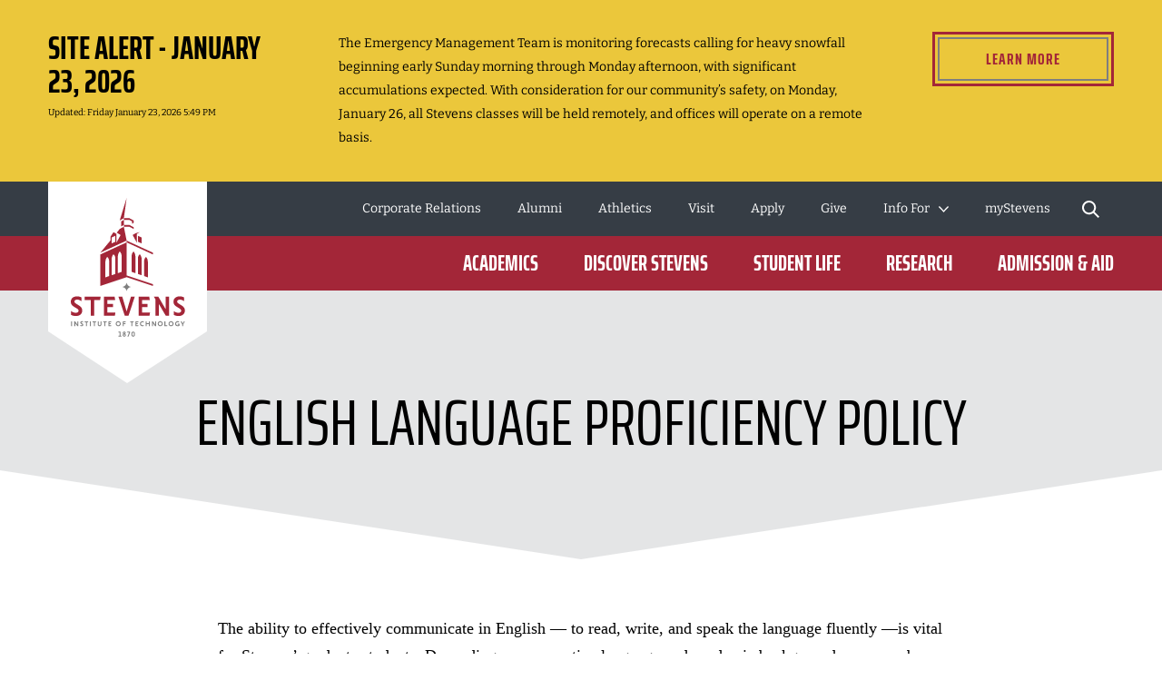

--- FILE ---
content_type: text/css
request_url: https://tags.srv.stackadapt.com/sa.css
body_size: -11
content:
:root {
    --sa-uid: '0-28ea2aa1-d80e-5c62-7b7c-62ada624a7fc';
}

--- FILE ---
content_type: application/javascript
request_url: https://tags.tiqcdn.com/utag/rvaed/stevensinstitute/prod/utag.js
body_size: 10762
content:
//tealium universal tag - utag.loader ut4.0.202511061536, Copyright 2025 Tealium.com Inc. All Rights Reserved.
var utag_condload=false;window.__tealium_twc_switch=false;if(typeof utag=="undefined"&&!utag_condload){var utag={id:"rvaed.stevensinstitute",o:{},sender:{},send:{},rpt:{ts:{a:new Date()}},dbi:[],db_log:[],loader:{q:[],lc:0,f:{},p:0,ol:0,wq:[],lq:[],bq:{},bk:{},rf:0,ri:0,rp:0,rq:[],ready_q:[],sendq:{"pending":0},run_ready_q:function(){for(var i=0;i<utag.loader.ready_q.length;i++){utag.DB("READY_Q:"+i);try{utag.loader.ready_q[i]()}catch(e){utag.DB(e)};}},lh:function(a,b,c){a=""+location.hostname;b=a.split(".");c=(/\.co\.|\.com\.|\.org\.|\.edu\.|\.net\.|\.asn\.|\...\.jp$/.test(a))?3:2;return b.splice(b.length-c,c).join(".");},WQ:function(a,b,c,d,g){utag.DB('WQ:'+utag.loader.wq.length);try{if(utag.udoname&&utag.udoname.indexOf(".")<0){utag.ut.merge(utag.data,window[utag.udoname],0);}
if(utag.cfg.load_rules_at_wait){utag.handler.LR(utag.data);}}catch(e){utag.DB(e)};d=0;g=[];for(a=0;a<utag.loader.wq.length;a++){b=utag.loader.wq[a];b.load=utag.loader.cfg[b.id].load;if(b.load==4){this.f[b.id]=0;utag.loader.LOAD(b.id)}else if(b.load>0){g.push(b);d++;}else{this.f[b.id]=1;}}
for(a=0;a<g.length;a++){utag.loader.AS(g[a]);}
if(d==0){utag.loader.END();}},AS:function(a,b,c,d){utag.send[a.id]=a;if(typeof a.src=='undefined'||!utag.ut.hasOwn(a,'src')){a.src=utag.cfg.path+((typeof a.name!='undefined')?a.name:'ut'+'ag.'+a.id+'.js')}
a.src+=(a.src.indexOf('?')>0?'&':'?')+'utv='+(a.v?utag.cfg.template+a.v:utag.cfg.v);utag.rpt['l_'+a.id]=a.src;b=document;this.f[a.id]=0;if(a.load==2){utag.DB("Attach sync: "+a.src);a.uid=a.id;b.write('<script id="utag_'+a.id+'" src="'+a.src+'"></scr'+'ipt>')
if(typeof a.cb!='undefined')a.cb();}else if(a.load==1||a.load==3){if(b.createElement){c='utag_rvaed.stevensinstitute_'+a.id;if(!b.getElementById(c)){d={src:a.src,id:c,uid:a.id,loc:a.loc}
if(a.load==3){d.type="iframe"};if(typeof a.cb!='undefined')d.cb=a.cb;utag.ut.loader(d);}}}},GV:function(a,b,c){b={};for(c in a){if(a.hasOwnProperty(c)&&typeof a[c]!="function")b[c]=a[c];}
return b},OU:function(tid,tcat,a,b,c,d,f,g){g={};utag.loader.RDcp(g);try{if(typeof g['cp.OPTOUTMULTI']!='undefined'){c=utag.loader.cfg;a=utag.ut.decode(g['cp.OPTOUTMULTI']).split('|');for(d=0;d<a.length;d++){b=a[d].split(':');if(b[1]*1!==0){if(b[0].indexOf('c')==0){for(f in utag.loader.GV(c)){if(c[f].tcat==b[0].substring(1))c[f].load=0;if(c[f].tid==tid&&c[f].tcat==b[0].substring(1))return true;}
if(tcat==b[0].substring(1))return true;}else if(b[0]*1==0){utag.cfg.nocookie=true}else{for(f in utag.loader.GV(c)){if(c[f].tid==b[0])c[f].load=0}
if(tid==b[0])return true;}}}}}catch(e){utag.DB(e)}
return false;},RDdom:function(o){var d=document||{},l=location||{};o["dom.referrer"]=d.referrer;o["dom.title"]=""+d.title;o["dom.domain"]=""+l.hostname;o["dom.query_string"]=(""+l.search).substring(1);o["dom.hash"]=(""+l.hash).substring(1);o["dom.url"]=""+d.URL;o["dom.pathname"]=""+l.pathname;o["dom.viewport_height"]=window.innerHeight||(d.documentElement?d.documentElement.clientHeight:960);o["dom.viewport_width"]=window.innerWidth||(d.documentElement?d.documentElement.clientWidth:960);},RDcp:function(o,b,c,d){b=utag.loader.RC();for(d in b){if(d.match(/utag_(.*)/)){for(c in utag.loader.GV(b[d])){o["cp.utag_"+RegExp.$1+"_"+c]=b[d][c];}}}
for(c in utag.loader.GV((utag.cl&&!utag.cl['_all_'])?utag.cl:b)){if(c.indexOf("utag_")<0&&typeof b[c]!="undefined")o["cp."+c]=b[c];}},hasSplitUtagMainCookie:function(){return document.cookie.match(/([\s\S]*)utag_main_([\s\S]*)=([\s\S]*)/g);},hasUtagMainCookie:function(){return document.cookie.includes("utag_main=");},convertingToSplitCookies:function(){return utag.cfg.split_cookie&&utag.loader.hasUtagMainCookie();},revertingSplitCookies:function(){return!utag.cfg.split_cookie&&utag.loader.hasSplitUtagMainCookie();},readIndividualCookies:function(){if(!document.cookie||document.cookie===""){return{};}
var cookies=document.cookie.split("; ");return cookies.reduce(function(result,cookie){var kv=cookie.split("=");if(kv[0].startsWith("utag_")){var cookieName=kv[0].split("_")[1];var cookieNameWithTag="utag_"+cookieName;if(!result[cookieNameWithTag]){result[cookieNameWithTag]={};}
var nameTrimmed=kv[0].replace(cookieNameWithTag+"_","");result[cookieNameWithTag][nameTrimmed]=String(kv[1]).replace(/%3B/g,';')}
return result;},{});},RDqp:function(o,a,b,c){a=location.search+(location.hash+'').replace("#","&");if(utag.cfg.lowerqp){a=a.toLowerCase()};if(a.length>1){b=a.substring(1).split('&');for(a=0;a<b.length;a++){c=b[a].split("=");if(c.length>1){o["qp."+c[0]]=utag.ut.decode(c[1])}}}},RDmeta:function(o,a,b,h){a=document.getElementsByTagName("meta");for(b=0;b<a.length;b++){try{h=a[b].name||a[b].getAttribute("property")||"";}catch(e){h="";utag.DB(e)};if(utag.cfg.lowermeta){h=h.toLowerCase()};if(h!=""){o["meta."+h]=a[b].content}}},RDva:function(o){var readAttr=function(o,l){var a="",b;a=localStorage.getItem(l);if(!a||a=="{}")return;b=utag.ut.flatten({va:JSON.parse(a)});utag.ut.merge(o,b,1);}
try{readAttr(o,"tealium_va");readAttr(o,"tealium_va_"+o["ut.account"]+"_"+o["ut.profile"]);}catch(e){utag.DB(e)}},RDut:function(o,a){var t={};var d=new Date();var m=(utag.ut.typeOf(d.toISOString)=="function");o["ut.domain"]=utag.cfg.domain;o["ut.version"]=utag.cfg.v;t["tealium_event"]=o["ut.event"]=a||"view";t["tealium_visitor_id"]=o["ut.visitor_id"]=o["cp.utag_main_v_id"];t["tealium_session_id"]=o["ut.session_id"]=o["cp.utag_main_ses_id"];t["tealium_session_number"]=o["cp.utag_main__sn"];t["tealium_session_event_number"]=o["cp.utag_main__se"];try{t["tealium_datasource"]=utag.cfg.datasource;t["tealium_account"]=o["ut.account"]=utag.cfg.utid.split("/")[0];t["tealium_profile"]=o["ut.profile"]=utag.cfg.utid.split("/")[1];t["tealium_environment"]=o["ut.env"]="prod";}catch(e){utag.DB(e)}
t["tealium_random"]=Math.random().toFixed(16).substring(2);t["tealium_library_name"]="ut"+"ag.js";t["tealium_library_version"]=(utag.cfg.template+"0").substring(2);t["tealium_timestamp_epoch"]=Math.floor(d.getTime()/1000);t["tealium_timestamp_utc"]=(m?d.toISOString():"");d.setHours(d.getHours()-(d.getTimezoneOffset()/60));t["tealium_timestamp_local"]=(m?d.toISOString().replace("Z",""):"");utag.ut.merge(o,t,0);},RDses:function(o,a,c){a=(new Date()).getTime();c=(a+parseInt(utag.cfg.session_timeout))+"";if(!o["cp.utag_main_ses_id"]){o["cp.utag_main_ses_id"]=a+"";o["cp.utag_main__ss"]="1";o["cp.utag_main__se"]="1";o["cp.utag_main__sn"]=(1+parseInt(o["cp.utag_main__sn"]||0))+"";}else{o["cp.utag_main__ss"]="0";o["cp.utag_main__se"]=(1+parseInt(o["cp.utag_main__se"]||0))+"";}
o["cp.utag_main__pn"]=o["cp.utag_main__pn"]||"1";o["cp.utag_main__st"]=c;var ses_id=utag.loader.addExpSessionFlag(o["cp.utag_main_ses_id"]||a);var pn=utag.loader.addExpSessionFlag(o["cp.utag_main__pn"]);var ss=utag.loader.addExpSessionFlag(o["cp.utag_main__ss"]);var st=utag.loader.addExpSessionFlag(c);var se=utag.loader.addExpSessionFlag(o["cp.utag_main__se"]);utag.loader.SC("utag_main",{_sn:(o["cp.utag_main__sn"]||1),_se:se,_ss:ss,_st:st,ses_id:ses_id,_pn:pn});},containsExpSessionFlag:function(v){return String(v).replace(/%3B/g,';').includes(";exp-session");},addExpSessionFlag:function(v){return utag.loader.containsExpSessionFlag(v)?v:v+";exp-session";},containsExpFlag:function(v){return String(v).replace(/%3B/g,';').includes(";exp-");},addExpFlag:function(v,x){return utag.loader.containsExpFlag(v)?v:v+";exp-"+String(x);},RDpv:function(o){if(typeof utag.pagevars=="function"){utag.DB("Read page variables");utag.pagevars(o);}},RDlocalStorage:function(o){if(utag.cfg.ignoreLocalStorage){return;}
Object.keys(window.localStorage).forEach(function(localStorageKey){o["ls."+localStorageKey]=window.localStorage[localStorageKey];});},RDsessionStorage:function(o){if(utag.cfg.ignoreSessionStorage){return;}
Object.keys(window.sessionStorage).forEach(function(sessionStorageKey){o["ss."+sessionStorageKey]=window.sessionStorage[sessionStorageKey];});},convertCustomMultiCookies:function(){var cookiesToConvert={}
if(utag.loader.convertingToSplitCookies()){utag.loader.mapUtagCookies(function(parentCookie){cookiesToConvert[parentCookie.key]=cookiesToConvert[parentCookie.key]||{}
parentCookie.value.split('$').forEach(function(subCookie){var key=subCookie.split(':')[0]
var value=subCookie.split(':')[1]
cookiesToConvert[parentCookie.key][key]=(String(value).indexOf('%3Bexp-')!==-1&&String(value).indexOf('%3Bexp-session')===-1)?String(value).replace(/%3B/g,';')+'u':String(value).replace(/%3B/g,';');})})}else if(utag.loader.revertingSplitCookies()){utag.loader.mapUtagCookies(function(splitCookie){var parentCookieName=splitCookie.key.match(/^utag_[^_]*/)[0];var subCookieName=splitCookie.key.split(parentCookieName+'_')[1];cookiesToConvert[parentCookieName]=cookiesToConvert[parentCookieName]||{};cookiesToConvert[parentCookieName][subCookieName]=(String(splitCookie.value).indexOf('%3Bexp-')!==-1&&String(splitCookie.value).indexOf('%3Bexp-session'))===-1?String(splitCookie.value).replace(/%3B/g,';')+'u':String(splitCookie.value).replace(/%3B/g,';');})}
if(utag.loader.convertingToSplitCookies()){utag.loader.getUtagCookies().forEach(function(cookie){utag.loader.deleteCookie(cookie.key);});}else if(utag.loader.revertingSplitCookies()){utag.loader.deleteIndividualCookies();}
Object.keys(cookiesToConvert).forEach(function(key){utag.loader.SC(key,cookiesToConvert[key]);});},RD:function(o,a){utag.DB("utag.loader.RD");utag.DB(o);utag.loader.RDcp(o);if(utag.cfg.split_cookie){utag.loader.checkCookiesAgainstWhitelist();}
if(utag.loader.convertingToSplitCookies()||utag.loader.revertingSplitCookies()){utag.loader.convertCustomMultiCookies();}
if(!utag.loader.rd_flag){utag.loader.rd_flag=1;o["cp.utag_main__pn"]=(1+parseInt(o["cp.utag_main__pn"]||0))+"";var setVId=window.utag_cfg_ovrd&&window.utag_cfg_ovrd.always_set_v_id||false;if(setVId){o["cp.utag_main_v_id"]=o["cp.utag_main_v_id"]||utag.ut.vi((new Date()).getTime());utag.loader.SC("utag_main",{"v_id":o["cp.utag_main_v_id"]});}
utag.loader.RDses(o);}
if(a&&!utag.cfg.noview)utag.loader.RDses(o);utag.loader.RDqp(o);utag.loader.RDmeta(o);utag.loader.RDdom(o);utag.loader.RDut(o,a||"view");utag.loader.RDpv(o);utag.loader.RDva(o);utag.loader.RDlocalStorage(o);utag.loader.RDsessionStorage(o);},whitelistDefined:function(){return utag.cfg.split_cookie_allowlist&&Array.isArray(utag.cfg.split_cookie_allowlist);},cookieIsAllowed:function(key){return!utag.loader.whitelistDefined()||utag.cfg.split_cookie_allowlist.includes(key);},checkCookiesAgainstWhitelist:function(){if(!utag.loader.whitelistDefined()){return;}
utag.loader.mapUtagCookies(function(cookie){if(!utag.loader.cookieIsAllowed(cookie.key.replace("utag_main_",""))){utag.loader.deleteCookie(cookie.key);}},true);},deleteIndividualCookies:function(){utag.loader.mapUtagCookies(function(cookie){utag.loader.deleteCookie(cookie.key);});},deleteCookie:function(key){document.cookie=key+"=; path=/;domain="+utag.cfg.domain+";max-age=0;";},getUtagCookies:function(onlyUtagMain=false){var cookies=document.cookie.split("; ");var result=[];for(var i=0;i<cookies.length;i++){var cookie=cookies[i];if(cookie.startsWith(onlyUtagMain?"utag_main_":"utag_")){var kv=cookie.split("=");result.push({key:kv[0],value:kv[1]});}}
return result;},mapUtagCookies:function(mapFunction,onlyUtagMain=false){var cookies=utag.loader.getUtagCookies(onlyUtagMain);for(var i=0;i<cookies.length;i++){var cookie=cookies[i];mapFunction(cookie);}},filterArray:function(array,predicate){var y=0;for(var x=0;x<array.length;x++){if(predicate(array[x])){array[y]=array[x];y++;}}
array.length=y;},RC:function(a,x,b,c,d,e,f,g,h,i,j,k,l,m,n,o,v,ck,cv,r,s,t){o={};b=(""+document.cookie!="")?(document.cookie).split("; "):[];r=/^(.*?)=(.*)$/;s=/^(.*);exp-(.*)$/;t=(new Date()).getTime();var newMultiCookies;if(utag.loader.hasSplitUtagMainCookie()){newMultiCookies=utag.loader.readIndividualCookies();utag.loader.filterArray(b,function(cookie){return!cookie.startsWith("utag_")});}
for(c=0;c<b.length;c++){if(b[c].match(r)){ck=RegExp.$1;cv=RegExp.$2;}
e=utag.ut.decode(cv);if(typeof ck!="undefined"){if(ck.indexOf("ulog")==0||ck.indexOf("utag_")==0){e=cv.split("$");g=[];j={};for(f=0;f<e.length;f++){try{g=e[f].split(":");if(g.length>2){g[1]=g.slice(1).join(":");}
v="";if((""+g[1]).indexOf("~")==0){h=g[1].substring(1).split("|");for(i=0;i<h.length;i++)h[i]=utag.ut.decode(h[i]);v=h}else v=utag.ut.decode(g[1]);j[g[0]]=v;}catch(er){utag.DB(er)};}
o[ck]={};for(f in utag.loader.GV(j)){if(utag.ut.typeOf(j[f])=="array"){n=[];for(m=0;m<j[f].length;m++){if(j[f][m].match(s)){k=(RegExp.$2=="session")?(typeof j._st!="undefined"?j._st:t-1):parseInt(RegExp.$2);if(k>t)n[m]=(x==0)?j[f][m]:RegExp.$1;}}
j[f]=n.join("|");}else{j[f]=""+j[f];if(j[f].match(s)){k=(RegExp.$2=="session")?(typeof j._st!="undefined"?j._st:t-1):parseInt(RegExp.$2);j[f]=(k<t)?null:(x==0?j[f]:RegExp.$1);}}
if(j[f])o[ck][f]=j[f];}}else if(utag.cl[ck]||utag.cl['_all_']){o[ck]=e}}}
if(newMultiCookies){Object.keys(newMultiCookies).forEach(function(tag){o[tag]={};Object.keys(newMultiCookies[tag]).forEach(function(key){o[tag][key]=newMultiCookies[tag][key].split(';exp-')[0]})});}
return(a)?(o[a]?o[a]:{}):o;},SC:function(a,b,c,d,e,f,g,h,i,j,k,x,v){if(!a)return 0;if(a=="utag_main"&&utag.cfg.nocookie)return 0;v="";var date=new Date();var exp=new Date();var data;exp.setTime(date.getTime()+(365*24*60*60*1000));x=exp.toGMTString();if(c&&c==="da"||(utag.cfg.split_cookie&&c==='d')){x="Thu, 31 Dec 2009 00:00:00 GMT";data=utag.loader.GV(b);}else if(a.indexOf("utag_")!=0&&a.indexOf("ulog")!=0){if(typeof b!="object"){v=b}}else{if(utag.cfg.split_cookie){d=utag.loader.readIndividualCookies()[a]||{};data=utag.loader.GV(b);}else{d=utag.loader.RC(a,0);}
for(e in utag.loader.GV(b)){f=""+b[e];if(f.match(/^(.*);exp-(\d+)(\w)$/)){g=date.getTime()+parseInt(RegExp.$2)*((RegExp.$3=="h")?3600000:86400000);if(RegExp.$3=="u")g=parseInt(RegExp.$2);f=RegExp.$1+";exp-"+g;}
if(c=="i"){if(d[e]==null)d[e]=f;}else if(c=="d")delete d[e];else if(c=="a")d[e]=(d[e]!=null)?(f-0)+(d[e]-0):f;else if(c=="ap"||c=="au"){if(d[e]==null)d[e]=f;else{if(d[e].indexOf("|")>0){d[e]=d[e].split("|")}
g=(utag.ut.typeOf(d[e])=="array")?d[e]:[d[e]];g.push(f);if(c=="au"){h={};k={};for(i=0;i<g.length;i++){if(g[i].match(/^(.*);exp-(.*)$/)){j=RegExp.$1;}
if(typeof k[j]=="undefined"){k[j]=1;h[g[i]]=1;}}
g=[];for(i in utag.loader.GV(h)){g.push(i);}}
d[e]=g}}else d[e]=f;}
if(utag.loader.convertingToSplitCookies()===true){delete d[a];}
data=utag.loader.GV(d);h=new Array();for(g in data){if(utag.ut.typeOf(d[g])=="array"){for(c=0;c<d[g].length;c++){d[g][c]=encodeURIComponent(d[g][c])}
h.push(g+":~"+d[g].join("|"))}else h.push((g+":").replace(/[\,\$\;\?]/g,"")+encodeURIComponent(d[g]))}
if(h.length==0){h.push("");x=""}
v=(h.join("$"));}
if(utag.cfg.split_cookie&&c!=='da'&&c!=='d'){utag.loader.prepareAndWriteCookies(a,data,x);}else if(utag.cfg.split_cookie){utag.loader.mapUtagCookies(function(cookieInfo){var cookiesToDelete=Object.keys(data||{}).map(function(key){return a+'_'+key});if((c==='da'&&cookieInfo.key.startsWith(a))||(c==='d'&&cookiesToDelete.indexOf(cookieInfo.key)!==-1)){document.cookie=cookieInfo.key+"="+v+";path=/;domain="+utag.cfg.domain+";expires="+x+(utag.cfg.secure_cookie?";secure":"");}})}else{document.cookie=a+"="+v+";path=/;domain="+utag.cfg.domain+";expires="+x+(utag.cfg.secure_cookie?";secure":"");}
return 1},prepareAndWriteCookies:function(tag,data,expiration){var defaultSessionExpirationCookies=["_pn","_ss","_st","_ses_id","_se"];var originalExpiration=expiration;if(Object.keys(data).length>0){for(var key in data){expiration=originalExpiration;if(!utag.loader.cookieIsAllowed(key)){continue;}
var value=String(data[key]);if(defaultSessionExpirationCookies.includes(key)){value=utag.loader.addExpSessionFlag(value);}
if(value.match(/exp-(\d+|session)$/)){var expValue=RegExp.$1;if(expValue==="session"&&!!utag.cfg.session_timeout){value=utag.loader.addExpSessionFlag(value);expiration=new Date();expiration.setTime(expiration.getTime()+parseInt(utag.cfg.session_timeout));expiration=expiration.toGMTString();}else{var expInt=parseInt(expValue);if(!!expInt){value=utag.loader.addExpFlag(value,expInt);expiration=new Date(expInt);expiration=expiration.toGMTString();}}}
utag.loader.writeCookie(tag+"_"+key,value,expiration);}
utag.loader.deleteCookie(tag);}},writeCookie:function(key,value,expiration){if(value.includes(";")){value=value.replace(/;/g,encodeURIComponent(";"));}
document.cookie=key+"="+value+";path=/;domain="+utag.cfg.domain+";expires="+expiration+(utag.cfg.secure_cookie?";secure":"");},LOAD:function(a,b,c,d){if(!utag.loader.cfg){return}
if(this.ol==0){if(utag.loader.cfg[a].block&&utag.loader.cfg[a].cbf){this.f[a]=1;delete utag.loader.bq[a];}
for(b in utag.loader.GV(utag.loader.bq)){if(utag.loader.cfg[a].load==4&&utag.loader.cfg[a].wait==0){utag.loader.bk[a]=1;utag.DB("blocked: "+a);}
utag.DB("blocking: "+b);return;}
utag.loader.INIT();return;}
utag.DB('utag.loader.LOAD:'+a);if(this.f[a]==0){this.f[a]=1;if(utag.cfg.noview!=true){if(utag.loader.cfg[a].send){utag.DB("SENDING: "+a);try{if(utag.loader.sendq.pending>0&&utag.loader.sendq[a]){utag.DB("utag.loader.LOAD:sendq: "+a);while(d=utag.loader.sendq[a].shift()){utag.DB(d);utag.sender[a].send(d.event,utag.handler.C(d.data));utag.loader.sendq.pending--;}}else{utag.sender[a].send('view',utag.handler.C(utag.data));}
utag.rpt['s_'+a]=0;}catch(e){utag.DB(e);utag.rpt['s_'+a]=1;}}}
if(utag.loader.rf==0)return;for(b in utag.loader.GV(this.f)){if(this.f[b]==0||this.f[b]==2)return}
utag.loader.END();}},EV:function(a,b,c,d){if(b=="ready"){if(!utag.data){try{utag.cl={'_all_':1};utag.loader.initdata();utag.loader.RD(utag.data);}catch(e){utag.DB(e)};}
if((document.attachEvent||utag.cfg.dom_complete)?document.readyState==="complete":document.readyState!=="loading")setTimeout(c,1);else{utag.loader.ready_q.push(c);var RH;if(utag.loader.ready_q.length<=1){if(document.addEventListener){RH=function(){document.removeEventListener("DOMContentLoaded",RH,false);utag.loader.run_ready_q()};if(!utag.cfg.dom_complete)document.addEventListener("DOMContentLoaded",RH,false);window.addEventListener("load",utag.loader.run_ready_q,false);}else if(document.attachEvent){RH=function(){if(document.readyState==="complete"){document.detachEvent("onreadystatechange",RH);utag.loader.run_ready_q()}};document.attachEvent("onreadystatechange",RH);window.attachEvent("onload",utag.loader.run_ready_q);}}}}else{if(a.addEventListener){a.addEventListener(b,c,false)}else if(a.attachEvent){a.attachEvent(((d==1)?"":"on")+b,c)}}},END:function(b,c,d,e,v,w){if(this.ended){return};this.ended=1;utag.DB("loader.END");b=utag.data;if(utag.handler.base&&utag.handler.base!='*'){e=utag.handler.base.split(",");for(d=0;d<e.length;d++){if(typeof b[e[d]]!="undefined")utag.handler.df[e[d]]=b[e[d]]}}else if(utag.handler.base=='*'){utag.ut.merge(utag.handler.df,b,1);}
utag.rpt['r_0']="t";for(var r in utag.loader.GV(utag.cond)){utag.rpt['r_'+r]=(utag.cond[r])?"t":"f";}
utag.rpt.ts['s']=new Date();v=utag.cfg.path;w=v.indexOf(".tiqcdn.");if(w>0&&b["cp.utag_main__ss"]==1&&!utag.cfg.no_session_count)utag.ut.loader({src:v.substring(0,v.indexOf("/ut"+"ag/")+6)+"tiqapp/ut"+"ag.v.js?a="+utag.cfg.utid+(utag.cfg.nocookie?"&nocookie=1":"&cb="+(new Date).getTime()),id:"tiqapp"})
if(utag.cfg.noview!=true)utag.handler.RE('view',b,"end");utag.handler.INIT();}},DB:function(a,b){if(utag.cfg.utagdb===false){return;}else if(typeof utag.cfg.utagdb=="undefined"){b=document.cookie+'';utag.cfg.utagdb=((b.indexOf('utagdb=true')>=0)?true:false);}
if(utag.cfg.utagdb===true){var t;if(utag.ut.typeOf(a)=="object"){t=utag.handler.C(a)}else{t=a}
utag.db_log.push(t);try{if(!utag.cfg.noconsole)console.log(t)}catch(e){}}},RP:function(a,b,c){if(typeof a!='undefined'&&typeof a.src!='undefined'&&a.src!=''){b=[];for(c in utag.loader.GV(a)){if(c!='src')b.push(c+'='+escape(a[c]))}
this.dbi.push((new Image()).src=a.src+'?utv='+utag.cfg.v+'&utid='+utag.cfg.utid+'&'+(b.join('&')))}},view:function(a,c,d){return this.track({event:'view',data:a||{},cfg:{cb:c,uids:d}})},link:function(a,c,d){return this.track({event:'link',data:a||{},cfg:{cb:c,uids:d}})},track:function(a,b,c,d,e){a=a||{};if(typeof a=="string"){a={event:a,data:b||{},cfg:{cb:c,uids:d}}}
for(e in utag.loader.GV(utag.o)){utag.o[e].handler.trigger(a.event||"view",a.data||a,a.cfg||{cb:b,uids:c})}
a.cfg=a.cfg||{cb:b};if(typeof a.cfg.cb=="function")a.cfg.cb();return true},handler:{base:"",df:{},o:{},send:{},iflag:0,INIT:function(a,b,c){utag.DB('utag.handler.INIT');if(utag.initcatch){utag.initcatch=0;return}
this.iflag=1;a=utag.loader.q.length;if(a>0){utag.DB("Loader queue");for(b=0;b<a;b++){c=utag.loader.q[b];utag.handler.trigger(c.a,c.b,c.c)}}
},test:function(){return 1},LR:function(b){utag.DB("Load Rules");for(var d in utag.loader.GV(utag.cond)){utag.cond[d]=false;}
utag.DB(b);utag.loader.loadrules(b);utag.DB(utag.cond);utag.loader.initcfg();utag.loader.OU();for(var r in utag.loader.GV(utag.cond)){utag.rpt['r_'+r]=(utag.cond[r])?"t":"f";}},RE:function(a,b,c,d,e,f,g){if(c!="alr"&&!this.cfg_extend){return 0;}
utag.DB("RE: "+c);if(c=="alr")utag.DB("All Tags EXTENSIONS");utag.DB(b);if(typeof this.extend!="undefined"){g=0;for(d=0;d<this.extend.length;d++){try{e=0;if(typeof this.cfg_extend!="undefined"){f=this.cfg_extend[d];if(typeof f.count=="undefined")f.count=0;if(f[a]==0||(f.once==1&&f.count>0)||f[c]==0){e=1}else{if(f[c]==1){g=1};f.count++}}
if(e!=1){this.extend[d](a,b);utag.rpt['ex_'+d]=0}}catch(er){utag.DB(er);utag.rpt['ex_'+d]=1;utag.ut.error({e:er.message,s:utag.cfg.path+'utag.js',l:d,t:'ge'});}}
utag.DB(b);return g;}},trigger:function(a,b,c,d,e,f){utag.DB('trigger:'+a+(c&&c.uids?":"+c.uids.join(","):""));b=b||{};utag.DB(b);if(!this.iflag){utag.DB("trigger:called before tags loaded");for(d in utag.loader.f){if(!(utag.loader.f[d]===1))utag.DB('Tag '+d+' did not LOAD')}
utag.loader.q.push({a:a,b:utag.handler.C(b),c:c});return;}
utag.ut.merge(b,this.df,0);utag.loader.RD(b,a);utag.cfg.noview=false;function sendTag(a,b,d){try{if(typeof utag.sender[d]!="undefined"){utag.DB("SENDING: "+d);utag.sender[d].send(a,utag.handler.C(b));utag.rpt['s_'+d]=0;}else if(utag.loader.cfg[d].load!=2){utag.loader.sendq[d]=utag.loader.sendq[d]||[];utag.loader.sendq[d].push({"event":a,"data":utag.handler.C(b)});utag.loader.sendq.pending++;utag.loader.AS({id:d,load:1});}}catch(e){utag.DB(e)}}
if(c&&c.uids){this.RE(a,b,"alr");for(f=0;f<c.uids.length;f++){d=c.uids[f];if(!utag.loader.OU(utag.loader.cfg[d].tid)){sendTag(a,b,d);}}}else if(utag.cfg.load_rules_ajax){this.RE(a,b,"blr");this.LR(b);this.RE(a,b,"alr");for(f=0;f<utag.loader.cfgsort.length;f++){d=utag.loader.cfgsort[f];if(utag.loader.cfg[d].load&&utag.loader.cfg[d].send){sendTag(a,b,d);}}}else{this.RE(a,b,"alr");for(d in utag.loader.GV(utag.sender)){sendTag(a,b,d);}}
this.RE(a,b,"end");},C:function(a,b,c){b={};for(c in utag.loader.GV(a)){if(utag.ut.typeOf(a[c])=="array"){b[c]=a[c].slice(0)}else{b[c]=a[c]}}
return b}},ut:{pad:function(a,b,c,d){a=""+((a-0).toString(16));d='';if(b>a.length){for(c=0;c<(b-a.length);c++){d+='0'}}return""+d+a},vi:function(t,a,b){if(!utag.v_id){a=this.pad(t,12);b=""+Math.random();a+=this.pad(b.substring(2,b.length),16);try{a+=this.pad((navigator.plugins.length?navigator.plugins.length:0),2);a+=this.pad(navigator.userAgent.length,3);a+=this.pad(document.URL.length,4);a+=this.pad(navigator.appVersion.length,3);a+=this.pad(screen.width+screen.height+parseInt((screen.colorDepth)?screen.colorDepth:screen.pixelDepth),5)}catch(e){utag.DB(e);a+="12345"};utag.v_id=a;}
return utag.v_id},hasOwn:function(o,a){return o!=null&&Object.prototype.hasOwnProperty.call(o,a)},isEmptyObject:function(o,a){for(a in o){if(utag.ut.hasOwn(o,a))return false}
return true},isEmpty:function(o){var t=utag.ut.typeOf(o);if(t=="number"){return isNaN(o)}else if(t=="boolean"){return false}else if(t=="string"){return o.length===0}else return utag.ut.isEmptyObject(o)},typeOf:function(e){return({}).toString.call(e).match(/\s([a-zA-Z]+)/)[1].toLowerCase();},flatten:function(o){var a={};function r(c,p){if(Object(c)!==c||utag.ut.typeOf(c)=="array"){a[p]=c;}else{if(utag.ut.isEmptyObject(c)){}else{for(var d in c){r(c[d],p?p+"."+d:d);}}}}
r(o,"");return a;},merge:function(a,b,c,d){if(c){for(d in utag.loader.GV(b)){a[d]=b[d]}}else{for(d in utag.loader.GV(b)){if(typeof a[d]=="undefined")a[d]=b[d]}}},decode:function(a,b){b="";try{b=decodeURIComponent(a)}catch(e){utag.DB(e)};if(b==""){b=unescape(a)};return b},encode:function(a,b){b="";try{b=encodeURIComponent(a)}catch(e){utag.DB(e)};if(b==""){b=escape(a)};return b},error:function(a,b,c){if(typeof utag_err!="undefined"){utag_err.push(a)}},loader:function(o,a,b,c,l,m){utag.DB(o);a=document;if(o.type=="iframe"){m=a.getElementById(o.id);if(m&&m.tagName=="IFRAME"){m.parentNode.removeChild(m);}
b=a.createElement("iframe");o.attrs=o.attrs||{};utag.ut.merge(o.attrs,{"height":"1","width":"1","style":"display:none"},0);}else if(o.type=="img"){utag.DB("Attach img: "+o.src);b=new Image();}else{b=a.createElement("script");b.language="javascript";b.type="text/javascript";b.async=1;b.charset="utf-8";}
if(o.id){b.id=o.id};for(l in utag.loader.GV(o.attrs)){b.setAttribute(l,o.attrs[l])}
b.setAttribute("src",o.src);if(typeof o.cb=="function"){if(b.addEventListener){b.addEventListener("load",function(){o.cb()},false);}else{b.onreadystatechange=function(){if(this.readyState=='complete'||this.readyState=='loaded'){this.onreadystatechange=null;o.cb()}};}}
if(typeof o.error=="function"){utag.loader.EV(b,"error",o.error);}
if(o.type!="img"){l=o.loc||"head";c=a.getElementsByTagName(l)[0];if(c){utag.DB("Attach to "+l+": "+o.src);if(l=="script"){c.parentNode.insertBefore(b,c);}else{c.appendChild(b)}}}}}};utag.o['rvaed.stevensinstitute']=utag;utag.cfg={template:"ut4.51.",load_rules_ajax:true,load_rules_at_wait:false,lowerqp:false,noconsole:false,session_timeout:1800000,readywait:0,noload:0,domain:utag.loader.lh(),datasource:"##UTDATASOURCE##".replace("##"+"UTDATASOURCE##",""),secure_cookie:("##UTSECURECOOKIE##".replace("##"+"UTSECURECOOKIE##","")==="true")?true:false,path:"//tags.tiqcdn.com/utag/rvaed/stevensinstitute/prod/",utid:"rvaed/stevensinstitute/202511061536",ignoreSessionStorage:false,ignoreLocalStorage:false,split_cookie:true};utag.cfg.v=utag.cfg.template+"202511061536";utag.cond={};utag.loader.initdata=function(){try{utag.data=(typeof utag_data!='undefined')?utag_data:{};utag.udoname='utag_data';}catch(e){utag.data={};utag.DB('idf:'+e);}};utag.loader.loadrules=function(_pd,_pc){var d=_pd||utag.data;var c=_pc||utag.cond;for(var l in utag.loader.GV(c)){switch(l){}}};utag.pre=function(){utag.loader.initdata();try{utag.loader.RD(utag.data)}catch(e){utag.DB(e)};utag.loader.loadrules();};utag.loader.GET=function(){utag.cl={'_all_':1};utag.pre();utag.handler.extend=[function(a,b,c,d){b._ccity=(typeof b['customer_city']!='undefined')?b['customer_city']:'';b._ccountry=(typeof b['customer_country']!='undefined')?b['customer_country']:'';b._ccurrency=(typeof b['order_currency']!='undefined')?b['order_currency']:'';b._ccustid=(typeof b['customer_id']!='undefined')?b['customer_id']:'';b._corder=(typeof b['order_id']!='undefined')?b['order_id']:'';b._cpromo=(typeof b['order_coupon_code']!='undefined')?b['order_coupon_code']:'';b._cship=(typeof b['order_shipping']!='undefined')?b['order_shipping']:'';b._cstate=(typeof b['customer_state']!='undefined')?b['customer_state']:'';b._cstore=(typeof b['order_store']!='undefined')?b['order_store']:'web';b._csubtotal=(typeof b['order_subtotal']!='undefined')?b['order_subtotal']:'';b._ctax=(typeof b['order_tax']!='undefined')?b['order_tax']:'';b._ctotal=(typeof b['order_total']!='undefined')?b['order_total']:'';b._ctype=(typeof b['order_type']!='undefined')?b['order_type']:'';b._czip=(typeof b['customer_zip']!='undefined')?b['customer_zip']:'';b._cprod=(typeof b['product_id']!='undefined'&&b['product_id'].length>0)?b['product_id']:[];b._cprodname=(typeof b['product_name']!='undefined'&&b['product_name'].length>0)?b['product_name']:[];b._cbrand=(typeof b['product_brand']!='undefined'&&b['product_brand'].length>0)?b['product_brand']:[];b._ccat=(typeof b['product_category']!='undefined'&&b['product_category'].length>0)?b['product_category']:[];b._ccat2=(typeof b['product_subcategory']!='undefined'&&b['product_subcategory'].length>0)?b['product_subcategory']:[];b._cquan=(typeof b['product_quantity']!='undefined'&&b['product_quantity'].length>0)?b['product_quantity']:[];b._cprice=(typeof b['product_unit_price']!='undefined'&&b['product_unit_price'].length>0)?b['product_unit_price']:[];b._csku=(typeof b['product_sku']!='undefined'&&b['product_sku'].length>0)?b['product_sku']:[];b._cpdisc=(typeof b['product_discount']!='undefined'&&b['product_discount'].length>0)?b['product_discount']:[];if(b._cprod.length==0){b._cprod=b._csku.slice()};if(b._cprodname.length==0){b._cprodname=b._csku.slice()};function tf(a){if(a==''||isNaN(parseFloat(a))){return a}else{return(parseFloat(a)).toFixed(2)}};b._ctotal=tf(b._ctotal);b._csubtotal=tf(b._csubtotal);b._ctax=tf(b._ctax);b._cship=tf(b._cship);for(c=0;c<b._cprice.length;c++){b._cprice[c]=tf(b._cprice[c])};for(c=0;c<b._cpdisc.length;c++){b._cpdisc[c]=tf(b._cpdisc[c])};}];utag.handler.cfg_extend=[{"end":0,"alr":1,"blr":0,"id":"3","bwq":0}];if(utag.gdpr){var consentEnabled=false;var preferencesEnabled=false;var doNotSellEnabled=false;utag.gdpr.doNotSell=utag.gdpr.doNotSell||{};utag.gdpr.preferences_prompt=utag.gdpr.preferences_prompt||{};utag.gdpr.consent_prompt=utag.gdpr.consent_prompt||{};utag.gdpr.applyConsentState=function(){var enforcementMode=utag.gdpr.getEnforcementMode();if(enforcementMode==='none')return;utag.DB('Consent Manager: Applying consent');try{var i,lc=utag.loader.cfg,cs=utag.gdpr.getConsentState(),ot=utag.gdpr.omittedTags||{};if(typeof cs==='number'){if((utag.gdpr.consent_prompt.isEnabled&&parseInt(cs)!==1)||((!consentEnabled&&preferencesEnabled&&enforcementMode==='opt-in')&&(parseInt(cs)===-1||parseInt(cs)===0))){utag.DB('Consent Manager: Setting all tags to off');for(i in utag.loader.GV(lc)){if(typeof ot[i]==='undefined'){lc[i].load=0;}}}}else if(((utag.gdpr.consent_prompt.isEnabled||utag.gdpr.preferences_prompt.isEnabled)||(!consentEnabled&&preferencesEnabled))&&enforcementMode==='opt-in'){utag.DB('Consent Manager: Partial Consent');for(i in utag.loader.GV(lc)){if(typeof ot[i]==='undefined'){if(lc[i].tcat>0&&cs[lc[i].tcat-1].ct!='1'){lc[i].load=0;}}}}var btl=utag.gdpr.dns?utag.gdpr.dns.getBlockedDnsTagLookup():null;utag.DB('Consent Manager: Do Not Sell Tags');if(enforcementMode==='opt-out'&&btl){for(i in utag.loader.GV(lc)){if(parseInt(btl[i])===1){lc[i].load=0;}}}try{if(window.tealiumConsentRegister&&window.tealiumConsentRegister.currentDecision===null){var cookieValues=utag.gdpr.getCookieValues();var hasDnsCookie=typeof cookieValues.dns==='string';var hasConsentCookie=typeof cookieValues.consent==='string';var decisionType=(enforcementMode==='opt-in'&&hasConsentCookie)||(enforcementMode==='opt-out'&&hasDnsCookie)?'explicit':'implicit';var decision=(decisionType==='implicit'&&enforcementMode==='opt-in')?[]:utag.gdpr.getSelectedCategories();decision.unshift('always_on');decision.type=decisionType;window.tealiumConsentRegister.addConsentDecision(decision);}}catch(e){utag.DB(e);}}catch(e){utag.DB(e);}};utag.gdpr.promptEnabledSetting=function(){if(!utag.gdpr.dr&&(utag.cfg.readywait||utag.cfg.waittimer)){utag.gdpr.dr=1;return;}utag.gdpr.consent_prompt.wasInitiallyEnabled=consentEnabled;utag.gdpr.preferences_prompt.wasInitiallyEnabled=preferencesEnabled;utag.gdpr.doNotSell.wasInitiallyEnabled=doNotSellEnabled;if(consentEnabled===true&&!(1)){utag.gdpr.consent_prompt.isEnabled=false;}if(preferencesEnabled===true&&(consentEnabled===true&&!(1))){utag.gdpr.preferences_prompt.isEnabled=false;}if(doNotSellEnabled===true&&!(1)){utag.gdpr.doNotSell.isEnabled=false;}if(preferencesEnabled===true&&consentEnabled===false&&!(1)){utag.gdpr.preferences_prompt.isEnabled=true;}};var splitGdprModules=false;if(typeof utag.gdpr.getEnforcementMode!=='function'){splitGdprModules=true;}utag.gdpr.getEnforcementMode=function(){utag.gdpr.promptEnabledSetting();var optInModulesAreActive=(utag.gdpr.consent_prompt&&utag.gdpr.consent_prompt.isEnabled===true);var optOutModuleIsActive=(utag.gdpr.doNotSell&&utag.gdpr.doNotSell.isEnabled===true);var optInPreferencesOnly=(!optInModulesAreActive&&!utag.gdpr.consent_prompt.wasInitiallyEnabled&&utag.gdpr.preferences_prompt.wasInitiallyEnabled&&!optOutModuleIsActive)||(splitGdprModules&&utag.gdpr.preferences_prompt&&utag.gdpr.preferences_prompt.wasInitiallyEnabled);var enforcementMode='opt-in';if(optOutModuleIsActive&&!optInModulesAreActive)enforcementMode='opt-out';if(!optOutModuleIsActive&&optInPreferencesOnly)enforcementMode='opt-in';if(!optOutModuleIsActive&&!optInModulesAreActive&&!optInPreferencesOnly)enforcementMode='none';return enforcementMode;};}utag.loader.initcfg=function(){utag.loader.cfg={"1":{load:1,send:1,v:202510061314,wait:1,tid:20064}};utag.loader.cfgsort=["1"];if(utag.gdpr&&utag.gdpr.getEnforcementMode()==='opt-in'){Object.keys(utag.loader.cfg).forEach(function(tagId){if(utag.loader.cfg[tagId].tcat===16){utag.DB('Consent Manager: Removing uncategorized tag from utag.loader.cfg in opt-in mode: '+tagId);delete utag.loader.cfg[tagId];utag.loader.cfgsort=utag.loader.cfgsort.filter(function(id){return id!==tagId;});}})}}
utag.loader.initcfg();}
if(typeof utag_cfg_ovrd!='undefined'){for(utag._i in utag.loader.GV(utag_cfg_ovrd))utag.cfg[utag._i]=utag_cfg_ovrd[utag._i]};utag.loader.PINIT=function(a,b,c){utag.DB("Pre-INIT");if(utag.cfg.noload){return;}
try{this.GET();if(utag.handler.RE('view',utag.data,"blr")){utag.handler.LR(utag.data);}}catch(e){utag.DB(e)};a=this.cfg;c=0;for(b in this.GV(a)){if(a[b].block==1||(a[b].load>0&&(typeof a[b].src!='undefined'&&a[b].src!=''))){a[b].block=1;c=1;this.bq[b]=1;}}
if(c==1){for(b in this.GV(a)){if(a[b].block){a[b].id=b;if(a[b].load==4)a[b].load=1;a[b].cb=function(){var d=this.uid;utag.loader.cfg[d].cbf=1;utag.loader.LOAD(d)};this.AS(a[b]);}}}
if(c==0)this.INIT();};utag.loader.INIT=function(a,b,c,d,e){utag.DB('utag.loader.INIT');if(this.ol==1)return-1;else this.ol=1;if(utag.cfg.noview!=true)utag.handler.RE('view',utag.data,"alr");utag.rpt.ts['i']=new Date();d=this.cfgsort;for(a=0;a<d.length;a++){e=d[a];b=this.cfg[e];b.id=e;if(b.block!=1){if(utag.loader.bk[b.id]||((utag.cfg.readywait||utag.cfg.noview)&&b.load==4)){this.f[b.id]=0;utag.loader.LOAD(b.id)}else if(b.wait==1&&utag.loader.rf==0){utag.DB('utag.loader.INIT: waiting '+b.id);this.wq.push(b)
this.f[b.id]=2;}else if(b.load>0){utag.DB('utag.loader.INIT: loading '+b.id);this.lq.push(b);this.AS(b);}}}
if(this.wq.length>0)utag.loader.EV('','ready',function(a){if(utag.loader.rf==0){utag.DB('READY:utag.loader.wq');utag.loader.rf=1;utag.loader.WQ();}});else if(this.lq.length>0)utag.loader.rf=1;else if(this.lq.length==0)utag.loader.END();return 1};utag.loader.EV('','ready',function(a){if(utag.loader.efr!=1){utag.loader.efr=1;try{try{if(1){(function(cssSelector,runOnce,trackingEvent,dataLayer){document.body.addEventListener("mousedown",function tealiumMeCb(event){try{var element=event.target;if(cssSelector){if(element.matches(cssSelector)){tealiumToCb(event,element);}}else{tealiumToCb(event,element);}
function tealiumToCb(event,element){var data={"tealium_event":"coalitionapp_click","iq_event_id":"dom_events_8",};if(runOnce){document.body.removeEventListener("mousedown",tealiumMeCb);}
utag.track(trackingEvent,data);};}catch(e){utag.DB(e);}});})("a[href*='https://app.scoir.com']",false,"link");}}catch(e){utag.DB(e)}}catch(e){utag.DB(e)};try{try{if(1){(function(cssSelector,runOnce,trackingEvent,dataLayer){document.body.addEventListener("mousedown",function tealiumMeCb(event){try{var element=event.target;if(cssSelector){if(element.matches(cssSelector)){tealiumToCb(event,element);}}else{tealiumToCb(event,element);}
function tealiumToCb(event,element){var data={"tealium_event":"commonapp_click","iq_event_id":"dom_events_9",};if(runOnce){document.body.removeEventListener("mousedown",tealiumMeCb);}
utag.track(trackingEvent,data);};}catch(e){utag.DB(e);}});})("a[href*='apply.commonapp.org']",false,"link");}}catch(e){utag.DB(e)}}catch(e){utag.DB(e)};try{try{if(1){(function(cssSelector,runOnce,trackingEvent,dataLayer){document.body.addEventListener("mousedown",function tealiumMeCb(event){try{var element=event.target;if(cssSelector){if(element.matches(cssSelector)){tealiumToCb(event,element);}}else{tealiumToCb(event,element);}
function tealiumToCb(event,element){var data={"tealium_event":"campusvisit_click","iq_event_id":"dom_events_10",};if(runOnce){document.body.removeEventListener("mousedown",tealiumMeCb);}
utag.track(trackingEvent,data);};}catch(e){utag.DB(e);}});})("#__next > div.layout_bottom-components-container__cPfzO > div.fifty-fifty-cta_cc--fifty-fifty-cta__O64kd.fifty-fifty-cta_image-left__lb3uL > div > div > div.fifty-fifty-cta_text-container__ZSRm9 > div.fifty-fifty-cta_links-container__aF4Vs > ul > li > a",false,"link");}}catch(e){utag.DB(e)}}catch(e){utag.DB(e)};}})
if(utag.cfg.readywait||utag.cfg.waittimer){utag.loader.EV('','ready',function(a){if(utag.loader.rf==0){utag.loader.rf=1;utag.cfg.readywait=1;utag.DB('READY:utag.cfg.readywait');setTimeout(function(){utag.loader.PINIT()},utag.cfg.waittimer||1);}})}else{utag.loader.PINIT()}}

--- FILE ---
content_type: application/javascript; charset=utf-8
request_url: https://www.stevens.edu/_next/static/KeIO58dUprpMMXyA79CEZ/_buildManifest.js
body_size: 1295
content:
self.__BUILD_MANIFEST=function(s,c,a,e,t,i,g,n,d,u,b,f,r,l,p,o,h,k,j,m,_,v,w,D,I,B,F,y,A,S,x,E,L,M,N,T,U){return{__rewrites:{afterFiles:[{has:p,source:"/_axiom/web-vitals",destination:p},{has:p,source:"/_axiom/logs",destination:p}],beforeFiles:[],fallback:[]},__routerFilterStatic:{numItems:0,errorRate:1e-4,numBits:0,numHashes:null,bitArray:[]},__routerFilterDynamic:{numItems:o,errorRate:1e-4,numBits:o,numHashes:null,bitArray:[]},"/":[s,c,a,e,t,h,k,j,m,B,"static/chunks/pages/index-a2c99e90927cebb4.js"],"/404":[s,c,a,e,t,"static/chunks/pages/404-f2a80816585cd611.js"],"/500":[s,c,a,e,t,"static/chunks/pages/500-ed3b14240b857839.js"],"/_error":["static/chunks/pages/_error-577d20cf4b946d58.js"],"/academics/program-finder":[s,c,a,d,e,t,"static/css/93a3b7a70d280c5b.css","static/chunks/pages/academics/program-finder-ef0198a2f47c7a95.js"],"/directory":[s,c,a,d,e,t,h,k,j,m,B,"static/css/237e97813e6a4532.css","static/chunks/pages/directory-db81b203e3f75956.js"],"/events/[slug]":[s,c,a,"static/chunks/7623-1cbc4efa0eb25405.js",e,t,i,k,"static/css/7041cc97283732dd.css","static/chunks/pages/events/[slug]-d9a823265cc059f6.js"],"/indicator":[s,c,a,d,e,t,F,y,A,S,"static/css/df6e6222ebc7dfd0.css","static/chunks/pages/indicator-b57f051ce2e93ed1.js"],"/indicator/[issueDate]":[s,c,a,e,t,i,u,"static/css/410bd8127ed92458.css","static/chunks/pages/indicator/[issueDate]-eaa604afd9363ddc.js"],"/indicator/[issueDate]/[slug]":[s,c,a,g,e,t,i,x,E,"static/css/95ab9f5de9f7002b.css","static/chunks/pages/indicator/[issueDate]/[slug]-9a85345f58c8266b.js"],"/news/[slug]":[s,c,a,g,e,t,i,n,x,E,"static/css/49b5cfaffa06e0f5.css","static/chunks/pages/news/[slug]-2721de4608d05fc4.js"],"/notification":["static/chunks/pages/notification-831a7fc7d1704f36.js"],"/office-of-the-registrar/[slug]":[s,c,a,d,e,t,i,"static/css/05a9c0319b214004.css","static/chunks/pages/office-of-the-registrar/[slug]-4368b6e0ea873658.js"],"/page-basic/[slug]":[s,c,a,g,e,t,i,n,_,v,"static/css/1951381b6db92655.css","static/chunks/pages/page-basic/[slug]-32df00837401381a.js"],"/page-branding-landing/[slug]":[s,c,a,g,e,t,i,n,b,f,u,h,"static/css/54d40930c42c7c53.css","static/chunks/pages/page-branding-landing/[slug]-b71cf3b6aef76272.js"],"/page-chapter/[slug]":[s,c,a,L,e,t,i,n,_,v,"static/css/27e741be776c4417.css","static/chunks/pages/page-chapter/[slug]-c64af710e3f73021.js"],"/page-events-calendar/[slug]":[s,c,a,d,e,t,F,y,"static/chunks/pages/page-events-calendar/[slug]-dc0ebd8c0ddf56d0.js"],"/page-graduate-admission-landing/[slug]":[s,c,a,g,e,t,i,n,b,f,u,r,l,w,M,N,"static/css/a636bef017dd316b.css","static/chunks/pages/page-graduate-admission-landing/[slug]-144c83a7f55e2584.js"],"/page-landing/[slug]":[s,c,a,g,e,t,n,b,f,u,T,U,"static/css/5e182270d760c880.css","static/chunks/pages/page-landing/[slug]-60f18c20c11602f9.js"],"/page-marketing-landing/[slug]":[s,c,a,g,e,t,i,b,f,u,r,l,w,M,N,"static/css/9f50d400bae352ed.css","static/chunks/pages/page-marketing-landing/[slug]-114f780de7e673b4.js"],"/page-minisite-landing/[slug]":[s,c,a,g,e,t,i,n,b,f,u,r,l,h,k,j,m,T,U,"static/css/746f1563fc035525.css","static/chunks/pages/page-minisite-landing/[slug]-6df618fbd078d3ae.js"],"/page-news/[slug]":[s,c,a,d,e,t,A,S,"static/css/708def0c9eea3c2c.css","static/chunks/pages/page-news/[slug]-5300b003baa2b2f0.js"],"/page-right-nav/[slug]":[s,c,a,g,d,e,t,i,n,b,f,u,r,l,_,v,"static/css/ad661e0842c861f6.css","static/chunks/pages/page-right-nav/[slug]-f23e1c55063e9232.js"],"/page-webform/[slug]":[s,c,a,e,t,i,"static/css/bd66a011e20dcdc4.css","static/chunks/pages/page-webform/[slug]-682b450028d3b603.js"],"/profile/[slug]":[s,c,a,L,e,t,"static/css/5318a5dcc191d4a4.css","static/chunks/pages/profile/[slug]-37d90e22667941ff.js"],"/program/[slug]":[s,c,a,g,e,t,i,n,b,f,r,l,w,"static/css/6b4eed186e2a6c3a.css","static/chunks/pages/program/[slug]-84f7227838c404ea.js"],sortedPages:["/","/404","/500","/_app","/_error","/academics/program-finder","/directory","/events/[slug]","/indicator","/indicator/[issueDate]","/indicator/[issueDate]/[slug]","/news/[slug]","/notification","/office-of-the-registrar/[slug]","/page-basic/[slug]","/page-branding-landing/[slug]","/page-chapter/[slug]","/page-events-calendar/[slug]","/page-graduate-admission-landing/[slug]","/page-landing/[slug]","/page-marketing-landing/[slug]","/page-minisite-landing/[slug]","/page-news/[slug]","/page-right-nav/[slug]","/page-webform/[slug]","/profile/[slug]","/program/[slug]"]}}("static/chunks/7e42aecb-94f8c450c54b9556.js","static/css/7c81f1e1351f6790.css","static/chunks/2852-94084b85c56bc65a.js","static/css/aa8ad771c5259181.css","static/chunks/4137-03b5b015b218145d.js","static/css/50205beee6e93fcf.css","static/chunks/2935-5095bb2fc271f1b4.js","static/css/85620dd576a16e74.css","static/chunks/223-de58b8c7a4b5eca1.js","static/css/2c35e5c4ad77f734.css","static/css/7d0dd70bb5ccbe08.css","static/chunks/740-fa72c440ad0a102c.js","static/css/37cffec1a20d99bb.css","static/chunks/4179-ce9340a232dc4f25.js",void 0,0,"static/chunks/6509-50f39a11ab96b65f.js","static/css/72c0215cc1f7a99b.css","static/css/1eb440a58596478d.css","static/chunks/9837-0142106e615ae94b.js","static/css/1889fa0ce5f74a7c.css","static/chunks/321-40acdf6a5964523c.js","static/css/ac8a8c27feb68ccc.css",1e-4,null,"static/css/5e76d642713f067c.css","static/css/29c65f6bfbcf17c2.css","static/chunks/5771-68704bb3e7eafff1.js","static/css/5e144b5bb186b64a.css","static/chunks/9028-3e8e919670855ac0.js","static/css/3bdb75cb9ab58a33.css","static/chunks/910-7e4012c6bcaf1254.js","static/chunks/8226-91a3184230e6ecec.js","static/css/dcfb4430cc3cfa29.css","static/chunks/4905-80cf9171e7394225.js","static/css/58fcce4d8a1118e3.css","static/chunks/8865-4f3308c3ce9ebefa.js"),self.__BUILD_MANIFEST_CB&&self.__BUILD_MANIFEST_CB();